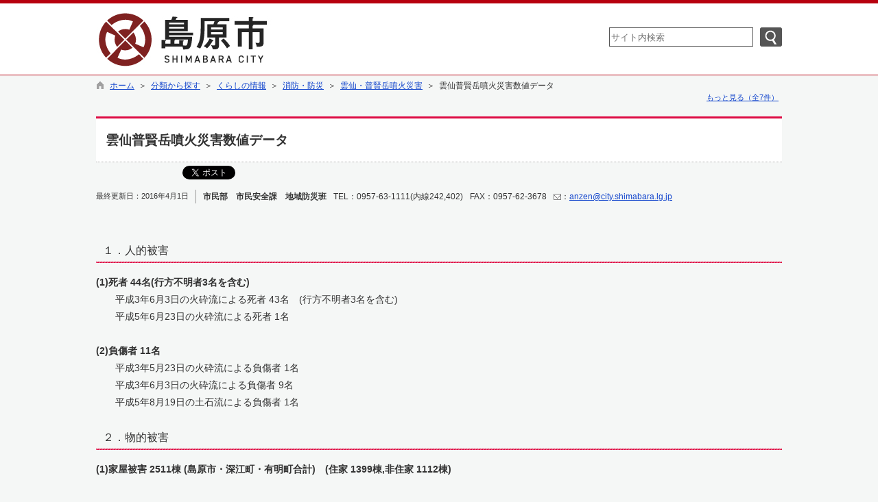

--- FILE ---
content_type: text/html; charset=utf-8
request_url: https://www.city.shimabara.lg.jp/hpkiji/pub/detail.aspx?c_id=3&id=2235
body_size: 64761
content:

<!DOCTYPE html>
<html lang="ja">
<head id="ctl00_Head1"><meta charset="UTF-8" /><meta name="format-detection" content="telephone=no" /><meta http-equiv="X-UA-Compatible" content="IE=edge" /><title>
	雲仙普賢岳噴火災害数値データ / 島原市
</title><script type='text/javascript'>var glapiky='AIzaSyCsH4LvGj6rtrToETDZ5Kd20gQie64lA_A';</script>
<script type="text/javascript" language="JavaScript">
<!--
    function enterCancel(event)
    {
        if (event.keyCode == 13)
        {
            var elem;
            if(event.srcElement)
            {
                elem = event.srcElement;
            }
            else
            {
                elem = event.target;
            }
            if(elem.type!='submit' && elem.type!='textarea' && elem.tagName!='A' && elem.tagName!='a') /* 2011/04/04 a tag OK */
            {
                if (event.preventDefault) 
                {
                    event.preventDefault();
                } 
                else 
                {
                    event.returnValue = false;
                }
            }
        }
    }
    function change_size(size) {
        var theForm = document.forms[0];
        theForm.fontSize.value = size;
        theForm.submit();
    }
    
    /* Same Func is available in AjaxCalForIE6*/
    function ajaxCalOnClientShown(){
        /*IE6 does not have "maxHeight"*/
        if (typeof document.documentElement.style.maxHeight == "undefined") {
            try{
                $$("select").each(function(_itm){
                    _itm.style.visibility="hidden";
                });
            }catch(err){
            }
        }
    }    
    /* Same Func is available in AjaxCalForIE6*/
    function ajaxCalOnClientHidden(){
        /*IE6 does not have "maxHeight"*/
        if (typeof document.documentElement.style.maxHeight == "undefined") {
            try{
                $$("select").each(function(_itm){
                    _itm.style.visibility="visible";
                });
            }catch(err){
            }
        }
    }
    
    var pankuzu_flg = false;
    function pankuzu_openclose(pankuzu_cnt)
    {
        var pankuzu_close = document.getElementById("pankuzu-close");
        var pankuzu_more = document.getElementById("openclose_msg");
        if(!pankuzu_flg)
        {
            pankuzu_close.style.display="block";
            pankuzu_more.innerHTML = "閉じる";
            pankuzu_flg = true;       
        }
        else
        {
            pankuzu_close.style.display="none";
            pankuzu_more.innerHTML = "もっと見る（全"+pankuzu_cnt+"件）";
            pankuzu_flg = false;
        }
    }
    function footerPankuzu_openclose(pankuzu_cnt)
    {
        var pankuzu_close = document.getElementById("footerPankuzu-close");
        var pankuzu_more = document.getElementById("footerOpenclose_msg");
        if(!pankuzu_flg)
        {
            pankuzu_close.style.display="block";
            pankuzu_more.innerHTML = "閉じる";
            pankuzu_flg = true;       
        }
        else
        {
            pankuzu_close.style.display="none";
            pankuzu_more.innerHTML = "もっと見る（全"+pankuzu_cnt+"件）";
            pankuzu_flg = false;
        }
    }
    
    function clickButton(id, event){
        if (event.keyCode == 13)
        {
            document.getElementById(id).click();

            if (event.preventDefault) 
            {
                event.preventDefault();
            } 
            else 
            {
                event.returnValue = false;
            }
        }
    }
    
    function checkValue(obj){
        var keyword = document.getElementById(obj).value;
        keyword = keyword.replace(/^[\s　]+|[\s　]$/g, "");
        if (keyword.length==0){
            alert('検索キーワードを入力してください。');
            return false;
        }
    }
//-->
</script>
<link href="https://www.city.shimabara.lg.jp/common/css/Default.css" rel="stylesheet" type="text/css" /><link href="https://www.city.shimabara.lg.jp/common/css/stylesheet.css" rel="stylesheet" type="text/css" /><link href="https://www.city.shimabara.lg.jp/hpkiji/designcss/design01.css" rel="stylesheet" type="text/css" /><link href="https://www.city.shimabara.lg.jp/common/css/fontSizeN.css" rel="stylesheet" type="text/css" /><link rel="stylesheet" type="text/css" href="https://www.city.shimabara.lg.jp/common/css/uiW.css" /><link href="https://www.city.shimabara.lg.jp/favicon.ico" rel="icon" type="image/vnd.microsoft.icon" /><link href="https://www.city.shimabara.lg.jp/favicon.ico" rel="shortcut icon" type="image/vnd.microsoft.icon" /><link href="https://www.city.shimabara.lg.jp/common/css/default_body.css" rel="stylesheet" type="text/css" /><script id="ctl00_jquery_min_js" type="text/javascript" src="https://www.city.shimabara.lg.jp/common/js/jquery.min.js"></script><meta property="og:type" content="article" /><meta id="ctl00_MetaOGPTitle" property="og:title" content="雲仙普賢岳噴火災害数値データ" /><meta property="og:image" content="https://www.city.shimabara.lg.jp/common/images/ogp/og_image_02.gif" /><meta property="og:url" content="https://www.city.shimabara.lg.jp/hpkiji/pub/detail.aspx?c_id=3&amp;id=2235" /><meta property="og:description" content="雲仙普賢岳噴火災害数値データ / 島原市" /><meta property="og:site_name" content="島原市" /><meta property="og:locality" content="Shimabara-shi" /><meta property="og:region" content="Nagasaki" /><meta property="og:country-name" content="Japan" /><meta name="keywords" content="雲仙普賢岳噴火災害数値データ" /></head>
<body class="haikei">
<form name="aspnetForm" method="post" action="./detail.aspx?c_id=3&amp;id=2235" id="aspnetForm" enctype="multipart/form-data" onkeydown="enterCancel(event||window.event);">
<div>
<input type="hidden" name="__VIEWSTATE" id="__VIEWSTATE" value="/[base64]/[base64]/Y19pZD0zJmFtcDtjbGFzc19zZXRfaWQ9MSZhbXA7Y2xhc3NfaWQ9MjczIiBjbGFzcz0nc2l6ZUEnID7jgY/jgonjgZfjga7mg4XloLE8L2E+Jm5ic3A7Jm5ic3A777yeJm5ic3A7Jm5ic3A7PGEgaHJlZj0iaHR0cHM6Ly93d3cuY2l0eS5zaGltYWJhcmEubGcuanAvaHBraWppL3B1Yi9MaXN0LmFzcHg/[base64]/[base64]/[base64]/[base64]/[base64]/[base64]/Y19pZD0zJmFtcDtjbGFzc19zZXRfaWQ9OCIgY2xhc3M9J3NpemVBJyA+5q205Y+yPC9hPiZuYnNwOyZuYnNwO++8niZuYnNwOyZuYnNwOzxhIGhyZWY9Imh0dHBzOi8vd3d3LmNpdHkuc2hpbWFiYXJhLmxnLmpwL3Jla2lzaGkvaHBraWppL3B1Yi9MaXN0LmFzcHg/[base64]/[base64]/[base64]/[base64]/pmLLngb3nj608L2E+Jm5ic3A7Jm5ic3A777yeJm5ic3A7Jm5ic3A76Zuy5LuZ5pmu6LOi5bKz5Zm054Gr54G95a6z5pWw5YCk44OH44O844K/[base64]/luILjg7vmt7HmsZ/[base64]/[base64]/luILvvaXmt7HmsZ/[base64]/[base64]/ooqvlrrPnt4/[base64]/[base64]/[base64]/jg7MiIHRpdGxlPSLjgqLjg4njg5Pjg6rjg7zjg4Djg7zjg4Djgqbjg7Pjg63jg7zjg4njg5zjgr/jg7MiIGFsaWduPSJhYnNtaWRkbGUiIC8+PC9hPjxici8+5paw44GX44GE44Km44Kj44Oz44OJ44Km44Gn6KGo56S6ZAIDDxYCHwAFjALigLvos4fmlpnjgajjgZfjgaZQREbjg5XjgqHjgqTjg6vjgYzmt7vku5jjgZXjgozjgabjgYTjgovloLTlkIjjga/[base64]/[base64]/z+WHpnpHdFnF/ewSRUvaZhmA==" />
</div>

<div>

	<input type="hidden" name="__VIEWSTATEGENERATOR" id="__VIEWSTATEGENERATOR" value="EB911A90" />
	<input type="hidden" name="__EVENTVALIDATION" id="__EVENTVALIDATION" value="/wEdAAR9vLxe9ephWwjP0HzUVDSSg56KqOytoLCl6LRjcZaJZo5RwWZR47SYA5rPyWsjTz0GkCA5m0ohfOUU+WiJl+cMaJdud9kXqYDRC7PbDEOSTWB89SU=" />
</div>






<div id="headerAreaDef">
<input type="submit" name="ctl00$Dmy" value="" onclick="return false;" id="ctl00_Dmy" style="height:0px;width:0px;position:absolute;top:-100px;" />
<span id="top"></span>
<map id="header_img" name="header_img"><area shape="rect" alt="島原市" coords="0,0,367,84" href="https://www.city.shimabara.lg.jp/default.aspx?site=1" /></map><div id="header"><img id="ctl00_ImgHeader" usemap="#header_img" src="https://www.city.shimabara.lg.jp/common/UploadFileOutput.ashx?c_id=0&amp;set_pic=1&amp;updfl_tophd=1&amp;gzkbn=0" alt="島原市" style="border-width:0px;" />
<div id="mainHeaderTop">
    <div id="Navigation"><ul><li><a href="#maincont">本文へジャンプ</a></li></ul></div>
    <div id="mainSearch">
        
        <div id="serchArea"><img src="https://www.city.shimabara.lg.jp/common/images/ttl_kensaku.gif" alt="サイト内検索" title="サイト内検索" /></div>
            <input name="ctl00$TxtSearch" type="text" id="ctl00_TxtSearch" class="searchBox" onkeydown="clickButton(&#39;ctl00_BtnSearch&#39;, event||window.event);" title="サイト内検索　検索する語句を入力してください。" placeholder="サイト内検索" /><input type="image" name="ctl00$BtnSearch" id="ctl00_BtnSearch" class="btnSearch" src="https://www.city.shimabara.lg.jp/common/images/btn_search.png" alt="検索" onclick="return checkValue(&#39;ctl00_TxtSearch&#39;);" style="border-width:0px;" />
            <div class="clear"></div>
        
    </div>
    <div id="homeLink">
        <a href="https://www.city.shimabara.lg.jp/Default.aspx" target="_blank">島原市トップページへ</a>
    </div>
    <div class="clear"></div>
</div>
</div>

<!--//文字サイズ切替え -->

<!--div id="fontSize">
    <div id="fontRight">
    文字サイズ
    <ul>
        <li><a href="#top" onclick="change_size('fontSizeS');">小</a></li>
        <li><a href="#top" onclick="change_size('fontSizeN');">中</a></li>
        <li><a href="#top" onclick="change_size('fontSizeB');">大</a></li>
    </ul>
    </div>
</div-->


<!-- グローバルナビゲーション -->


<!-- グローバルナビゲーション(スマホ用) -->


</div>


    <!--div id="headerTabNon">
    </div-->
<div id="pankuzu"><div class="pankuzu-inner" style="padding-bottom:0px"><a href="https://www.city.shimabara.lg.jp/Default.aspx" class='sizeA' >ホーム</a>&nbsp;&nbsp;＞&nbsp;&nbsp;<a href="https://www.city.shimabara.lg.jp/hpkiji/pub/Default.aspx?c_id=3&amp;class_set_id=1" class='sizeA' >分類から探す</a>&nbsp;&nbsp;＞&nbsp;&nbsp;<a href="https://www.city.shimabara.lg.jp/hpkiji/pub/List.aspx?c_id=3&amp;class_set_id=1&amp;class_id=273" class='sizeA' >くらしの情報</a>&nbsp;&nbsp;＞&nbsp;&nbsp;<a href="https://www.city.shimabara.lg.jp/hpkiji/pub/List.aspx?c_id=3&amp;class_set_id=1&amp;class_id=376" class='sizeA' >消防・防災</a>&nbsp;&nbsp;＞&nbsp;&nbsp;<a href="https://www.city.shimabara.lg.jp/hpkiji/pub/List.aspx?c_id=3&amp;class_set_id=1&amp;class_id=380" class='sizeA' >雲仙・普賢岳噴火災害</a>&nbsp;&nbsp;＞&nbsp;&nbsp;雲仙普賢岳噴火災害数値データ</div><div id="pankuzu-close"><div class="pankuzu-inner" style="padding-bottom:0px"><a href="https://www.city.shimabara.lg.jp/Default.aspx" class='sizeA' >ホーム</a>&nbsp;&nbsp;＞&nbsp;&nbsp;<a href="https://www.city.shimabara.lg.jp/hpkiji/pub/Default.aspx?c_id=3&amp;class_set_id=2" class='sizeA' >組織から探す</a>&nbsp;&nbsp;＞&nbsp;&nbsp;<a href="https://www.city.shimabara.lg.jp/hpkiji/pub/List.aspx?c_id=3&amp;class_set_id=2&amp;class_id=32" class='sizeA' >市民部</a>&nbsp;&nbsp;＞&nbsp;&nbsp;<a href="https://www.city.shimabara.lg.jp/hpkiji/pub/List.aspx?c_id=3&amp;class_set_id=2&amp;class_id=33" class='sizeA' >市民安全課</a>&nbsp;&nbsp;＞&nbsp;&nbsp;<a href="https://www.city.shimabara.lg.jp/hpkiji/pub/List.aspx?c_id=3&amp;class_set_id=2&amp;class_id=35" class='sizeA' >地域防災班</a>&nbsp;&nbsp;＞&nbsp;&nbsp;雲仙普賢岳噴火災害数値データ</div><div class="pankuzu-inner" style="padding-bottom:0px"><a href="https://www.city.shimabara.lg.jp/Default.aspx" class='sizeA' >ホーム</a>&nbsp;&nbsp;＞&nbsp;&nbsp;<a href="https://www.city.shimabara.lg.jp/rekishi/" class='sizeA' >歴史TOP</a>&nbsp;&nbsp;＞&nbsp;&nbsp;<a href="https://www.city.shimabara.lg.jp/rekishi/hpkiji/pub/Default.aspx?c_id=3&amp;class_set_id=8" class='sizeA' >歴史</a>&nbsp;&nbsp;＞&nbsp;&nbsp;<a href="https://www.city.shimabara.lg.jp/rekishi/hpkiji/pub/List.aspx?c_id=3&amp;class_set_id=8&amp;class_id=454" class='sizeA' >近代・現代</a>&nbsp;&nbsp;＞&nbsp;&nbsp;雲仙普賢岳噴火災害数値データ</div><div class="pankuzu-inner" style="padding-bottom:0px"><a href="https://www.city.shimabara.lg.jp/Default.aspx" class='sizeA' >ホーム</a>&nbsp;&nbsp;＞&nbsp;&nbsp;<a href="https://www.city.shimabara.lg.jp/rekishi/" class='sizeA' >歴史TOP</a>&nbsp;&nbsp;＞&nbsp;&nbsp;<a href="https://www.city.shimabara.lg.jp/rekishi/hpkiji/pub/Default.aspx?c_id=3&amp;class_set_id=8" class='sizeA' >歴史</a>&nbsp;&nbsp;＞&nbsp;&nbsp;<a href="https://www.city.shimabara.lg.jp/rekishi/hpkiji/pub/List.aspx?c_id=3&amp;class_set_id=8&amp;class_id=454" class='sizeA' >近代・現代</a>&nbsp;&nbsp;＞&nbsp;&nbsp;<a href="https://www.city.shimabara.lg.jp/rekishi/hpkiji/pub/List.aspx?c_id=3&amp;class_set_id=8&amp;class_id=519" class='sizeA' >平成新山</a>&nbsp;&nbsp;＞&nbsp;&nbsp;雲仙普賢岳噴火災害数値データ</div><div class="pankuzu-inner" style="padding-bottom:0px"><a href="https://www.city.shimabara.lg.jp/Default.aspx" class='sizeA' >ホーム</a>&nbsp;&nbsp;＞&nbsp;&nbsp;<a href="https://www.city.shimabara.lg.jp/rekishi/" class='sizeA' >歴史TOP</a>&nbsp;&nbsp;＞&nbsp;&nbsp;<a href="https://www.city.shimabara.lg.jp/rekishi/hpkiji/pub/Default.aspx?c_id=3&amp;class_set_id=2" class='sizeA' >組織から探す</a>&nbsp;&nbsp;＞&nbsp;&nbsp;<a href="https://www.city.shimabara.lg.jp/rekishi/hpkiji/pub/List.aspx?c_id=3&amp;class_set_id=2&amp;class_id=32" class='sizeA' >市民部</a>&nbsp;&nbsp;＞&nbsp;&nbsp;<a href="https://www.city.shimabara.lg.jp/rekishi/hpkiji/pub/List.aspx?c_id=3&amp;class_set_id=2&amp;class_id=33" class='sizeA' >市民安全課</a>&nbsp;&nbsp;＞&nbsp;&nbsp;<a href="https://www.city.shimabara.lg.jp/rekishi/hpkiji/pub/List.aspx?c_id=3&amp;class_set_id=2&amp;class_id=35" class='sizeA' >地域防災班</a>&nbsp;&nbsp;＞&nbsp;&nbsp;雲仙普賢岳噴火災害数値データ</div><div class="pankuzu-inner" style="padding-bottom:0px"><a href="https://www.city.shimabara.lg.jp/Default.aspx" class='sizeA' >ホーム</a>&nbsp;&nbsp;＞&nbsp;&nbsp;<a href="https://www.city.shimabara.lg.jp/geopark/" class='sizeA' >ジオパークTOP</a>&nbsp;&nbsp;＞&nbsp;&nbsp;<a href="https://www.city.shimabara.lg.jp/geopark/hpkiji/pub/Default.aspx?c_id=3&amp;class_set_id=9" class='sizeA' >ジオパーク</a>&nbsp;&nbsp;＞&nbsp;&nbsp;<a href="https://www.city.shimabara.lg.jp/geopark/hpkiji/pub/List.aspx?c_id=3&amp;class_set_id=9&amp;class_id=459" class='sizeA' >雲仙普賢岳噴火災害</a>&nbsp;&nbsp;＞&nbsp;&nbsp;<a href="https://www.city.shimabara.lg.jp/geopark/hpkiji/pub/List.aspx?c_id=3&amp;class_set_id=9&amp;class_id=539" class='sizeA' >災害資料</a>&nbsp;&nbsp;＞&nbsp;&nbsp;雲仙普賢岳噴火災害数値データ</div><div class="pankuzu-inner"><a href="https://www.city.shimabara.lg.jp/Default.aspx" class='sizeA' >ホーム</a>&nbsp;&nbsp;＞&nbsp;&nbsp;<a href="https://www.city.shimabara.lg.jp/geopark/" class='sizeA' >ジオパークTOP</a>&nbsp;&nbsp;＞&nbsp;&nbsp;<a href="https://www.city.shimabara.lg.jp/geopark/hpkiji/pub/Default.aspx?c_id=3&amp;class_set_id=2" class='sizeA' >組織から探す</a>&nbsp;&nbsp;＞&nbsp;&nbsp;<a href="https://www.city.shimabara.lg.jp/geopark/hpkiji/pub/List.aspx?c_id=3&amp;class_set_id=2&amp;class_id=32" class='sizeA' >市民部</a>&nbsp;&nbsp;＞&nbsp;&nbsp;<a href="https://www.city.shimabara.lg.jp/geopark/hpkiji/pub/List.aspx?c_id=3&amp;class_set_id=2&amp;class_id=33" class='sizeA' >市民安全課</a>&nbsp;&nbsp;＞&nbsp;&nbsp;<a href="https://www.city.shimabara.lg.jp/geopark/hpkiji/pub/List.aspx?c_id=3&amp;class_set_id=2&amp;class_id=35" class='sizeA' >地域防災班</a>&nbsp;&nbsp;＞&nbsp;&nbsp;雲仙普賢岳噴火災害数値データ</div></div><div class="pankuzu-more"><a href="javascript:pankuzu_openclose(7)"><span id="openclose_msg">もっと見る（全7件）</span></a></div></div>

<div id="container">







<span id="maincont"></span>
<div id="cont_body">

    <div class="preview_label"></div>
    
<script type="text/javascript" language="javascript">
<!--
window.onload = function(){

    
    
    

}

function DanrakuKirikae(dspNo, allCnt){
    if(allCnt>0)
    {
        for(var i=1; i <= allCnt; ++i)
        {
            if(dspNo == i)
            {
                 document.getElementById("danraku" + i).style.display = "block";
                 document.getElementById("dMenu" + i).className = "selected";
            }
            else
            {
                 document.getElementById("danraku" + i).style.display = "none";
                 document.getElementById("dMenu" + i).className = "";
            }
       
        }
    }
}
-->
</script>

<div style="margin:0px auto;"></div>



<article>
    <div id="mainShosai">
        
        
        

        
        <div class="BottomArea">

            <table class="containerWidth">
		        <tr>
		            <td style="text-align:left;">
		                <h1 class="title">雲仙普賢岳噴火災害数値データ</h1>
                        
<ul class="snsbutton"><li id="snsbutton_facebook"><iframe src="//www.facebook.com/plugins/like.php?href=https%3a%2f%2fwww.city.shimabara.lg.jp%2fpage2235.html&amp;send=FALSE&amp;layout=button_count&amp;width=115&amp;show_faces=TRUE&amp;font&amp;colorscheme=light&amp;action=like&amp;height=21" scrolling="no" frameborder="0" style="border:none; overflow:hidden; width:115px; height:21px;" title="Facebook いいね！" allowTransparency="true"></iframe></li><li id="snsbutton_twitter"><a href="http://twitter.com/share" class="twitter-share-button" data-url="https://www.city.shimabara.lg.jp/page2235.html" data-counturl="https://www.city.shimabara.lg.jp/page2235.html" data-text="" data-via="shmbrprmaster" data-count="horizontal" data-lang="ja" data-hashtags="nagasaki,shimabara">Tweet</a><script>!function(d,s,id){var js,fjs=d.getElementsByTagName(s)[0];if(!d.getElementById(id)){js=d.createElement(s);js.id=id;js.src="//platform.twitter.com/widgets.js";charset="UTF-8";fjs.parentNode.insertBefore(js,fjs);}}(document,"script","twitter-wjs");</script></li></ul><div class="clear"></div>

                        <div class="kijiSubInfo">
                                
                            <time datetime="2016-04-01T00:00:00+09:00"  pubdate="pubdate" >
                                <div class="updDate">最終更新日：2016年4月1日</div>
                            </time>
                            
<div class="kengen_tantoka"><span class="tantoka">市民部　市民安全課　地域防災班</span>&nbsp;<span class="tel">TEL：0957-63-1111(内線242,402)</span>&nbsp;<span class="fax">FAX：0957-62-3678</span>&nbsp;<span class="mail"><img src="https://www.city.shimabara.lg.jp/common/images/icon_mail.gif" alt="メール" title="メール" align="absmiddle" />：<a href="mailto:anzen@city.shimabara.lg.jp">anzen@city.shimabara.lg.jp</a></span><div class="clear"></div></div>

                            <div class="clear"></div>
                        </div>
                        <div class="clear"></div>
		                		            
		                
    		        
		                <div class="danraku" id="danraku1" style="display:block;"><p>&nbsp;</p>
<div style="CLEAR: both;">
<h3 class="title">１．人的被害</h3>
<p class="title"><strong>(1)死者 44名(行方不明者3名を含む)</strong></p>
<p class="title">　　平成3年6月3日の火砕流による死者 43名　(行方不明者3名を含む)<br>　　平成5年6月23日の火砕流による死者 1名</p></div>
<p><strong></strong>&nbsp;</p>
<p><strong>(2)負傷者 11名 </strong></p>
<p>　　平成3年5月23日の火砕流による負傷者 1名<br>　　平成3年6月3日の火砕流による負傷者 9名<br>　　平成5年8月19日の土石流による負傷者 1名</p>
<p>&nbsp;</p>
<div style="CLEAR: both;">
<h3 class="title">２．物的被害</h3>
<p class="body"><strong>(1)家屋被害 2511棟 (島原市・深江町・有明町合計)　(住家 1399棟,非住家 1112棟)</strong></p>
<p class="body"><strong></strong>&nbsp;</p>
<div>
<table class="__wys_table" style=" BORDER-COLLAPSE: collapse;">
<tbody>
<tr>
<td style="BORDER-BOTTOM: #000000 1px solid; BORDER-LEFT: #000000 1px solid; BORDER-TOP: #000000 1px solid; BORDER-RIGHT: #000000 1px solid;vertical-align:center;"><strong>&nbsp;</strong>土石流による被害</td>
<td style="BORDER-BOTTOM: #000000 1px solid; BORDER-LEFT: #000000 1px solid; PADDING-BOTTOM: 1px; PADDING-LEFT: 1px; PADDING-RIGHT: 1px; BORDER-TOP: #000000 1px solid; BORDER-RIGHT: #000000 1px solid; PADDING-TOP: 1px;vertical-align:center;">
<p style="text-align:right;">&nbsp;1692</p></td></tr>
<tr>
<td style="BORDER-BOTTOM: #000000 1px solid; BORDER-LEFT: #000000 1px solid; BORDER-TOP: #000000 1px solid; BORDER-RIGHT: #000000 1px solid;vertical-align:center;">&nbsp;火砕流による被害</td>
<td style="BORDER-BOTTOM: #000000 1px solid; BORDER-LEFT: #000000 1px solid; PADDING-BOTTOM: 1px; PADDING-LEFT: 1px; PADDING-RIGHT: 1px; BORDER-TOP: #000000 1px solid; BORDER-RIGHT: #000000 1px solid; PADDING-TOP: 1px;vertical-align:center;">
<p style="text-align:right;">&nbsp;808</p></td></tr>
<tr>
<td style="BORDER-BOTTOM: #000000 1px solid; BORDER-LEFT: #000000 1px solid; BORDER-TOP: #000000 1px solid; BORDER-RIGHT: #000000 1px solid;vertical-align:center;">&nbsp;噴石その他による被害</td>
<td style="BORDER-BOTTOM: #000000 1px solid; BORDER-LEFT: #000000 1px solid; PADDING-BOTTOM: 1px; PADDING-LEFT: 1px; PADDING-RIGHT: 1px; BORDER-TOP: #000000 1px solid; BORDER-RIGHT: #000000 1px solid; PADDING-TOP: 1px;vertical-align:center;">
<p style="text-align:right;">&nbsp;11</p></td></tr></tbody></table></div>
<p><strong>&nbsp;</strong></p>
<p class="body"><strong>(2)被害額 (島原市･深江町合計:平成8年3月31日現在)</strong></p>
<p class="body"><strong>　　</strong> 　　 　　 </p></div>
<div>
<table class="__wys_table" style=" BORDER-COLLAPSE: collapse;">
<tbody>
<tr>
<td style="BORDER-BOTTOM: #000000 1px solid; BORDER-LEFT: #000000 1px solid; BORDER-TOP: #000000 1px solid; BORDER-RIGHT: #000000 1px solid;vertical-align:center;">&nbsp;1.農林水産施設直接被害</td>
<td style="BORDER-BOTTOM: #000000 1px solid; BORDER-LEFT: #000000 1px solid; PADDING-BOTTOM: 1px; PADDING-LEFT: 1px; PADDING-RIGHT: 1px; BORDER-TOP: #000000 1px solid; BORDER-RIGHT: #000000 1px solid; PADDING-TOP: 1px;vertical-align:center;">&nbsp;180億2615万円</td></tr>
<tr>
<td style="BORDER-BOTTOM: #000000 1px solid; BORDER-LEFT: #000000 1px solid; BORDER-TOP: #000000 1px solid; BORDER-RIGHT: #000000 1px solid;vertical-align:center;">&nbsp;2.公共土木施設直接被害</td>
<td style="BORDER-BOTTOM: #000000 1px solid; BORDER-LEFT: #000000 1px solid; PADDING-BOTTOM: 1px; PADDING-LEFT: 1px; PADDING-RIGHT: 1px; BORDER-TOP: #000000 1px solid; BORDER-RIGHT: #000000 1px solid; PADDING-TOP: 1px;vertical-align:center;">&nbsp;330億7367万7千円</td></tr>
<tr>
<td style="BORDER-BOTTOM: #000000 1px solid; BORDER-LEFT: #000000 1px solid; BORDER-TOP: #000000 1px solid; BORDER-RIGHT: #000000 1px solid;vertical-align:center;">&nbsp;3.農畜産物直接被害</td>
<td style="BORDER-BOTTOM: #000000 1px solid; BORDER-LEFT: #000000 1px solid; PADDING-BOTTOM: 1px; PADDING-LEFT: 1px; PADDING-RIGHT: 1px; BORDER-TOP: #000000 1px solid; BORDER-RIGHT: #000000 1px solid; PADDING-TOP: 1px;vertical-align:center;">&nbsp;208億8149万8千円</td></tr>
<tr>
<td style="BORDER-BOTTOM: #000000 1px solid; BORDER-LEFT: #000000 1px solid; BORDER-TOP: #000000 1px solid; BORDER-RIGHT: #000000 1px solid;vertical-align:center;">&nbsp;4.商工業被害</td>
<td style="BORDER-BOTTOM: #000000 1px solid; BORDER-LEFT: #000000 1px solid; PADDING-BOTTOM: 1px; PADDING-LEFT: 1px; PADDING-RIGHT: 1px; BORDER-TOP: #000000 1px solid; BORDER-RIGHT: #000000 1px solid; PADDING-TOP: 1px;vertical-align:center;">&nbsp;1537億4377万円<br>　　うち 直接被害 1681万円<br>　　　　　間接被害 1537億2696万円</td></tr>
<tr>
<td style="BORDER-BOTTOM: #000000 1px solid; BORDER-LEFT: #000000 1px solid; BORDER-TOP: #000000 1px solid; BORDER-RIGHT: #000000 1px solid;vertical-align:center;">&nbsp;5.その他</td>
<td style="BORDER-BOTTOM: #000000 1px solid; BORDER-LEFT: #000000 1px solid; PADDING-BOTTOM: 1px; PADDING-LEFT: 1px; PADDING-RIGHT: 1px; BORDER-TOP: #000000 1px solid; BORDER-RIGHT: #000000 1px solid; PADDING-TOP: 1px;vertical-align:center;">&nbsp;42億1687万9千円<br>　　うち 直接被害 27億5423万8千円<br>　　　　間接被害 14億6264万1千円</td></tr></tbody></table></div>
<p>&nbsp;</p>
<p>直接被害合計額 　747億5237万3千円<br>間接被害合計額 1551億8960万1千円</p>
<p>&nbsp;</p>
<p><strong>◯被害総額 　2299億4197万4千円</strong></p>
<p>&nbsp;</p>
<div style="CLEAR: both;">
<h3 class="title">避難者（島原市分のみ）</h3>
<div>
<table class="__wys_table" style=" BORDER-COLLAPSE: collapse;">
<tbody>
<tr>
<td style="BORDER-BOTTOM: #000000 1px solid; BORDER-LEFT: #000000 1px solid; BORDER-TOP: #000000 1px solid; BORDER-RIGHT: #000000 1px solid;vertical-align:center;">&nbsp;最大避難者数</td>
<td style="BORDER-BOTTOM: #000000 1px solid; BORDER-LEFT: #000000 1px solid; BORDER-TOP: #000000 1px solid; BORDER-RIGHT: #000000 1px solid;vertical-align:center;">&nbsp;2047世帯 7208人</td></tr>
<tr>
<td style="BORDER-BOTTOM: #000000 1px solid; BORDER-LEFT: #000000 1px solid; BORDER-TOP: #000000 1px solid; BORDER-RIGHT: #000000 1px solid;vertical-align:center;">&nbsp;避難日数</td>
<td style="BORDER-BOTTOM: #000000 1px solid; BORDER-LEFT: #000000 1px solid; BORDER-TOP: #000000 1px solid; BORDER-RIGHT: #000000 1px solid;vertical-align:center;">&nbsp;1863日(平成3年5月26日~平成8年6月末現在)</td></tr>
<tr>
<td style="BORDER-BOTTOM: #000000 1px solid; BORDER-LEFT: #000000 1px solid; BORDER-TOP: #000000 1px solid; BORDER-RIGHT: #000000 1px solid;vertical-align:center;">&nbsp;仮設住宅入居者(最多時)</td>
<td style="BORDER-BOTTOM: #000000 1px solid; BORDER-LEFT: #000000 1px solid; BORDER-TOP: #000000 1px solid; BORDER-RIGHT: #000000 1px solid;vertical-align:center;">&nbsp;996世帯 3904人(入居者最終退去日　平成7年9月28日)</td></tr></tbody></table></div>
<p>&nbsp;</p>
<p class="body">&nbsp;</p></div>
<div style="CLEAR: both;">
<h3 class="title">動員者</h3>
<p class="body"><strong>(1)自衛隊 (平成7年12月16日撤収まで)</strong></p></div>
<div>
<table class="__wys_table" style=" BORDER-COLLAPSE: collapse;">
<tbody>
<tr>
<td style="BORDER-BOTTOM: #000000 1px solid; BORDER-LEFT: #000000 1px solid; BORDER-TOP: #000000 1px solid; BORDER-RIGHT: #000000 1px solid;vertical-align:center;">&nbsp;派遣日数</td>
<td style="BORDER-BOTTOM: #000000 1px solid; BORDER-LEFT: #000000 1px solid; BORDER-TOP: #000000 1px solid; BORDER-RIGHT: #000000 1px solid;vertical-align:center;">&nbsp;1658日(災害派遣としては過去最長)</td></tr>
<tr>
<td style="BORDER-BOTTOM: #000000 1px solid; BORDER-LEFT: #000000 1px solid; BORDER-TOP: #000000 1px solid; BORDER-RIGHT: #000000 1px solid;vertical-align:center;">&nbsp;延べ派遣人員</td>
<td style="BORDER-BOTTOM: #000000 1px solid; BORDER-LEFT: #000000 1px solid; BORDER-TOP: #000000 1px solid; BORDER-RIGHT: #000000 1px solid;vertical-align:center;">&nbsp;207,225人</td></tr>
<tr>
<td style="BORDER-BOTTOM: #000000 1px solid; BORDER-LEFT: #000000 1px solid; BORDER-TOP: #000000 1px solid; BORDER-RIGHT: #000000 1px solid;vertical-align:center;">&nbsp;延べ派遣車輌</td>
<td style="BORDER-BOTTOM: #000000 1px solid; BORDER-LEFT: #000000 1px solid; BORDER-TOP: #000000 1px solid; BORDER-RIGHT: #000000 1px solid;vertical-align:center;">&nbsp;67,847台</td></tr>
<tr>
<td style="BORDER-BOTTOM: #000000 1px solid; BORDER-LEFT: #000000 1px solid; BORDER-TOP: #000000 1px solid; BORDER-RIGHT: #000000 1px solid;vertical-align:center;">&nbsp;延べ派遣航空機</td>
<td style="BORDER-BOTTOM: #000000 1px solid; BORDER-LEFT: #000000 1px solid; BORDER-TOP: #000000 1px solid; BORDER-RIGHT: #000000 1px solid;vertical-align:center;">&nbsp;5,999機</td></tr></tbody></table></div>
<p>&nbsp;</p>
<p>&nbsp;<strong>(2)警察 (平成8年6月6日現在)</strong></p>
<div>
<table class="__wys_table" style=" BORDER-COLLAPSE: collapse;">
<tbody>
<tr>
<td style="BORDER-BOTTOM: #000000 1px solid; BORDER-LEFT: #000000 1px solid; BORDER-TOP: #000000 1px solid; BORDER-RIGHT: #000000 1px solid;vertical-align:center;">&nbsp;延べ派遣人員</td>
<td style="BORDER-BOTTOM: #000000 1px solid; BORDER-LEFT: #000000 1px solid; PADDING-BOTTOM: 1px; PADDING-LEFT: 1px; PADDING-RIGHT: 1px; BORDER-TOP: #000000 1px solid; BORDER-RIGHT: #000000 1px solid; PADDING-TOP: 1px;vertical-align:center;">&nbsp;442,850人（最大1日=700人）</td></tr>
<tr>
<td style="BORDER-BOTTOM: #000000 1px solid; BORDER-LEFT: #000000 1px solid; BORDER-TOP: #000000 1px solid; BORDER-RIGHT: #000000 1px solid;vertical-align:center;">&nbsp;延べ派遣車輌</td>
<td style="BORDER-BOTTOM: #000000 1px solid; BORDER-LEFT: #000000 1px solid; PADDING-BOTTOM: 1px; PADDING-LEFT: 1px; PADDING-RIGHT: 1px; BORDER-TOP: #000000 1px solid; BORDER-RIGHT: #000000 1px solid; PADDING-TOP: 1px;vertical-align:center;">&nbsp;91,335台</td></tr>
<tr>
<td style="BORDER-BOTTOM: #000000 1px solid; BORDER-LEFT: #000000 1px solid; BORDER-TOP: #000000 1px solid; BORDER-RIGHT: #000000 1px solid;vertical-align:center;">&nbsp;延べ派遣航空機</td>
<td style="BORDER-BOTTOM: #000000 1px solid; BORDER-LEFT: #000000 1px solid; PADDING-BOTTOM: 1px; PADDING-LEFT: 1px; PADDING-RIGHT: 1px; BORDER-TOP: #000000 1px solid; BORDER-RIGHT: #000000 1px solid; PADDING-TOP: 1px;vertical-align:center;">&nbsp;538機</td></tr>
<tr>
<td style="BORDER-BOTTOM: #000000 1px solid; BORDER-LEFT: #000000 1px solid; BORDER-TOP: #000000 1px solid; BORDER-RIGHT: #000000 1px solid;vertical-align:center;">&nbsp;延べ派遣船舶</td>
<td style="BORDER-BOTTOM: #000000 1px solid; BORDER-LEFT: #000000 1px solid; PADDING-BOTTOM: 1px; PADDING-LEFT: 1px; PADDING-RIGHT: 1px; BORDER-TOP: #000000 1px solid; BORDER-RIGHT: #000000 1px solid; PADDING-TOP: 1px;vertical-align:center;">&nbsp;136隻</td></tr></tbody></table></div>
<p>&nbsp;</p><strong></strong>
<div class="clear"></div></div>
		            </td>
	            </tr>
            </table>      
            
        </div>
        <div class="clear"></div>
    </div>
</article>




<script type="text/javascript">
jQuery.noConflict();
jQuery(document).ready(function($){
	$(document).ready(function(){
        dspBan();
    });
    function dspBan(){
         $('#banArea').css("display", "none");
        
        var prm = '?top_id=0'
                + '&class_id='
                + '&dspClassFlg='
                + '&dspShosaiFlg=1'
                + '&preview=OFF';
                            
        $.ajax({
            type: 'GET',
            cache : false,
            url: 'https://www.city.shimabara.lg.jp/common/GetBanIchiran.ashx'+prm
        }).done(function(data){
            if(data != null && data.length > 0){
                $('#banItem').append(data);
                $('#banItem').append("<div class='clear'></div>");
                $('#banArea').css("display", "");
            }
        }).fail(function(data){
        });
    }
});
</script>


    <div id="banArea">
        <div class="linkInfo">
            <p>関連バナー</p>            
        </div>
        <div id="banItem"></div>
        <div id="adinfoLink">
            <a href="https://www.city.shimabara.lg.jp/hpkiji/pub/List.aspx?c_id=3&class_set_id=1&class_id=1272">広告についてのお問い合わせ</a>
        </div>
        <div class="clear"></div>
    </div>








<div style="text-align:right;color:#999;font-size:0.7em;margin-top:10px;">
    （ID:2235）
</div>


<div class="footerSoegaki">
	
	<!-- PDFリーダーの説明 -->
			<div class="pdfReaderDownload"><a href="http://get.adobe.com/jp/reader/" target="_adobe"><img border="0"src="https://www.city.shimabara.lg.jp/common/images/get_adobe_reader.gif" alt="アドビリーダーダウンロードボタン" title="アドビリーダーダウンロードボタン" align="absmiddle" /></a><br/>新しいウィンドウで表示</div>
			<div class="pdfReaderSetsumei">※資料としてPDFファイルが添付されている場合は、Adobe Acrobat(R)が必要です。<br />PDF書類をご覧になる場合は、Adobe Readerが必要です。正しく表示されない場合、最新バージョンをご利用ください。<br /></div>
			<div class="clear"></div>
    
</div>


    


    

 </div>
 
 







<div class="indent"></div>
<div id="pagetop">
    <a href="#top">ページの先頭へ</a></div>

<div id="footerbtn" style="display:none;">
    <img id="ctl00_ImgSpacer2" src="https://www.city.shimabara.lg.jp/common/images/spacer.gif" alt=" " style="height:25px;border-width:0px;" />
    
</div>

</div>


    



<span id="ctl00_LblCopyrights"></span>

<link rel="stylesheet" type="text/css" href="https://www.city.shimabara.lg.jp/common/css/footer/top1.css" />

<!-- 問合せ先 -->
<div id="siteinfo">
    <div style="width:1000px;margin:0px auto 4px auto;">
        <div id="toiawase">【島原市役所】<br />
            
                    &nbsp;〒855-8555&nbsp;
                    &nbsp;長崎県島原市上の町537番地&nbsp;&nbsp;
                    TEL:0957-63-1111&nbsp;&nbsp;
                    FAX:0957-64-5525&nbsp;&nbsp;
                    
                <br />
            &nbsp;開庁時間　午前8時30分～午後5時15分(土・日・祝日を除く) 
            <br />
            <ul id="footerBtn">
                <li id="koutu"><a href="https://www.city.shimabara.lg.jp/hpkiji/pub/List.aspx?c_id=3&class_set_id=1&class_id=158" >交通アクセス</a></li>
                <li id="annnai"><a href="https://www.city.shimabara.lg.jp/hpkiji/pub/List.aspx?c_id=3&class_set_id=1&class_id=152">庁舎案内</a></li>
            </ul>
            <div class="clear"></div>
        </div>
        <div class="clear"></div>
    </div>    
</div>
<div id="footerMenu">
    <p>
        <span><a href="https://www.city.shimabara.lg.jp/hpkiji/pub/List.aspx?c_id=3&class_set_id=1&class_id=411">お問い合わせ</a>｜</span>
        <span><a href="https://www.city.shimabara.lg.jp/hpkiji/pub/List.aspx?c_id=3&class_set_id=1&class_id=409">個人情報の取り扱いについて</a>｜</span>
        <span><a href="https://www.city.shimabara.lg.jp/hpkiji/pub/Default.aspx?c_id=3&class_set_id=2">組織から探す</a>｜</span>
        <span><a href="https://www.city.shimabara.lg.jp/link_m/pub/Default.aspx?c_id=9 ">リンク集</a>｜</span>
        <span><a href="https://www.city.shimabara.lg.jp/sitemap/pub/default.aspx?c_id=19">サイトマップ</a></span>
    </p>
</div>
<!-- copyright -->
<div id="cp" lang="en">
    Copyrights(C) 2015 Shimabara City Allrights reserved. 
</div>

<input type="hidden" name="fontSize" value="" />

</form>
<noscript>本サイトは一部のページ・機能にJavascriptを使用しております。</noscript>

<script type="text/javascript" src="/common/js/ajaxCalForIE6.js"></script>
<!-- Google tag (gtag.js) --><script async src="https://www.googletagmanager.com/gtag/js?id=G-J6XR7S7CQR"></script><script>  window.dataLayer = window.dataLayer || [];  function gtag(){dataLayer.push(arguments);}  gtag('js', new Date());  gtag('config', 'G-J6XR7S7CQR');  gtag('config', 'UA-70145430-1');  gtag('config', 'UA-37866695-25');</script>

</body>
</html>